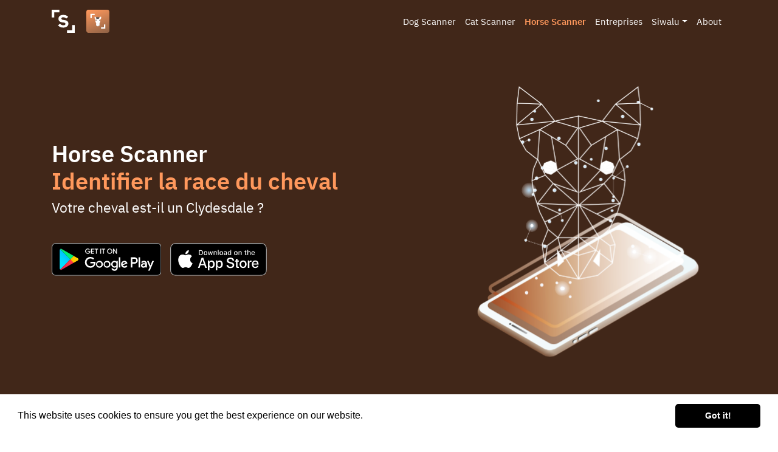

--- FILE ---
content_type: text/html; charset=UTF-8
request_url: https://siwalusoftware.com/fr/horse-scanner/horse-breeds/clydesdale_horse/
body_size: 10592
content:
<!DOCTYPE html>
<html lang="fr-FR">
<head>
    <meta charset="UTF-8">
    <meta name="viewport" content="width=device-width, initial-scale=1">
    <meta http-equiv="X-UA-Compatible" content="IE=edge">
    <link rel="profile" href="http://gmpg.org/xfn/11">
<meta name='robots' content='index, follow, max-image-preview:large, max-snippet:-1, max-video-preview:-1' />
<link rel="alternate" hreflang="en" href="https://siwalusoftware.com/horse-scanner/horse-breeds/clydesdale_horse/" />
<link rel="alternate" hreflang="de" href="https://siwalusoftware.com/de/horse-scanner/horse-breeds/clydesdale_horse/" />
<link rel="alternate" hreflang="es" href="https://siwalusoftware.com/es/horse-scanner/horse-breeds/clydesdale_horse/" />
<link rel="alternate" hreflang="pt-pt" href="https://siwalusoftware.com/pt-pt/horse-scanner/horse-breeds/clydesdale_horse/" />
<link rel="alternate" hreflang="zh-hans" href="https://siwalusoftware.com/zh-hans/horse-scanner/horse-breeds/clydesdale_horse/" />
<link rel="alternate" hreflang="ja" href="https://siwalusoftware.com/ja/horse-scanner/horse-breeds/clydesdale_horse/" />
<link rel="alternate" hreflang="ru" href="https://siwalusoftware.com/ru/horse-scanner/horse-breeds/clydesdale_horse/" />
<link rel="alternate" hreflang="fr" href="https://siwalusoftware.com/fr/horse-scanner/horse-breeds/clydesdale_horse/" />
<link rel="alternate" hreflang="it" href="https://siwalusoftware.com/it/horse-scanner/horse-breeds/clydesdale_horse/" />
<link rel="alternate" hreflang="nl" href="https://siwalusoftware.com/nl/horse-scanner/horse-breeds/clydesdale_horse/" />
<link rel="alternate" hreflang="pl" href="https://siwalusoftware.com/pl/horse-scanner/horse-breeds/clydesdale_horse/" />

	<!-- This site is optimized with the Yoast SEO plugin v16.9 - https://yoast.com/wordpress/plugins/seo/ -->
	<link media="all" href="https://siwalusoftware.com/wp-content/cache/autoptimize/css/autoptimize_39bdfb878d51e995c9eb31c7ce816b81.css" rel="stylesheet" /><title>Horse Scanner - Votre cheval est-il un Clydesdale ?</title>
	<meta name="description" content="Vous pouvez utiliser notre application Horse Scanner pour savoir si votre cheval est un Clydesdale. Cette race est également appelée Clydesdale, Clydesdale Horse, Clydesdales, Drum Horse ainsi que Scottish Sports Horse." />
	<link rel="canonical" href="https://siwalusoftware.com/fr/horse-scanner/horse-breeds/clydesdale_horse/" />
	<meta property="og:locale" content="fr_FR" />
	<meta property="og:type" content="article" />
	<meta property="og:title" content="Horse Scanner - Identification des races de chevaux sur Android et iOS" />
	<meta property="og:description" content="Vous voyez un cheval, mais vous ne connaissez pas sa race ? Il suffit de prendre une photo et l&#039;application Horse Scanner le déterminera. L&#039;application prend actuellement en charge environ 160 races de chevaux." />
	<meta property="og:url" content="https://siwalusoftware.com/fr/horse-scanner/" />
	<meta property="og:site_name" content="Siwalu Software" />
	<meta property="article:publisher" content="https://facebook.com/DogScannerApp" />
	<meta property="article:modified_time" content="2020-05-20T13:29:21+00:00" />
	<meta name="twitter:card" content="summary_large_image" />
	<meta name="twitter:site" content="@dogscanner_app" />
	<meta name="twitter:label1" content="Durée de lecture est." />
	<meta name="twitter:data1" content="5 minutes" />
	<script type="application/ld+json" class="yoast-schema-graph">{"@context":"https://schema.org","@graph":[{"@type":"Organization","@id":"https://siwalusoftware.com/zh-hans/#organization","name":"Siwalu Software GmbH","url":"https://siwalusoftware.com/zh-hans/","sameAs":["https://facebook.com/DogScannerApp","https://instagram.com/dogscanner_app","https://www.linkedin.com/company/siwalu/","https://www.youtube.com/channel/UCexEBJ5uq8Vx0bdgg70Lr8g","https://twitter.com/dogscanner_app"],"logo":{"@type":"ImageObject","@id":"https://siwalusoftware.com/zh-hans/#logo","inLanguage":"fr-FR","url":"https://siwalusoftware.com/wp-content/uploads/2020/01/siwalu-logo-negativ-background-e1580133589167.png","contentUrl":"https://siwalusoftware.com/wp-content/uploads/2020/01/siwalu-logo-negativ-background-e1580133589167.png","width":512,"height":307,"caption":"Siwalu Software GmbH"},"image":{"@id":"https://siwalusoftware.com/zh-hans/#logo"}},{"@type":"WebSite","@id":"https://siwalusoftware.com/zh-hans/#website","url":"https://siwalusoftware.com/zh-hans/","name":"Siwalu Software","description":"AI-based animal recognition","publisher":{"@id":"https://siwalusoftware.com/zh-hans/#organization"},"potentialAction":[{"@type":"SearchAction","target":{"@type":"EntryPoint","urlTemplate":"https://siwalusoftware.com/zh-hans/?s={search_term_string}"},"query-input":"required name=search_term_string"}],"inLanguage":"fr-FR"},{"@type":"WebPage","@id":"https://siwalusoftware.com/fr/horse-scanner/#webpage","url":"https://siwalusoftware.com/fr/horse-scanner/","name":"Horse Scanner - Identification des races de chevaux sur Android et iOS","isPartOf":{"@id":"https://siwalusoftware.com/zh-hans/#website"},"datePublished":"2020-01-13T16:06:52+00:00","dateModified":"2020-05-20T13:29:21+00:00","description":"Vous voyez un cheval, mais vous ne connaissez pas sa race ? Il suffit de prendre une photo et l'application Horse Scanner le d\u00e9terminera. L'application prend actuellement en charge environ 160 races de chevaux.","breadcrumb":{"@id":"https://siwalusoftware.com/fr/horse-scanner/#breadcrumb"},"inLanguage":"fr-FR","potentialAction":[{"@type":"ReadAction","target":["https://siwalusoftware.com/fr/horse-scanner/"]}]},{"@type":"BreadcrumbList","@id":"https://siwalusoftware.com/fr/horse-scanner/#breadcrumb","itemListElement":[{"@type":"ListItem","position":1,"name":"Home","item":"https://siwalusoftware.com/fr/"},{"@type":"ListItem","position":2,"name":"Horse Scanner"}]}]}</script>
	<!-- / Yoast SEO plugin. -->


<link rel='dns-prefetch' href='//s.w.org' />
<link rel='dns-prefetch' href='//hcaptcha.com' />
<link rel="alternate" type="application/rss+xml" title="Siwalu Software &raquo; Flux" href="https://siwalusoftware.com/fr/feed/" />
<link id='omgf-preload-0' rel='preload' href='https://siwalusoftware.com/wp-content/uploads/omgf/googlefonts/ibm-plex-sans-italic-latin-ext-400.woff2' as='font' type='font/woff2' crossorigin />
<link id='omgf-preload-1' rel='preload' href='https://siwalusoftware.com/wp-content/uploads/omgf/googlefonts/ibm-plex-sans-italic-latin-400.woff2' as='font' type='font/woff2' crossorigin />
<link id='omgf-preload-2' rel='preload' href='https://siwalusoftware.com/wp-content/uploads/omgf/googlefonts/ibm-plex-sans-normal-latin-ext-400.woff2' as='font' type='font/woff2' crossorigin />
<link id='omgf-preload-3' rel='preload' href='https://siwalusoftware.com/wp-content/uploads/omgf/googlefonts/ibm-plex-sans-normal-latin-400.woff2' as='font' type='font/woff2' crossorigin />
<link id='omgf-preload-4' rel='preload' href='https://siwalusoftware.com/wp-content/uploads/omgf/googlefonts/ibm-plex-sans-normal-latin-ext-600.woff2' as='font' type='font/woff2' crossorigin />
<link id='omgf-preload-5' rel='preload' href='https://siwalusoftware.com/wp-content/uploads/omgf/googlefonts/ibm-plex-sans-normal-latin-600.woff2' as='font' type='font/woff2' crossorigin />
		<script type="text/javascript">
			window._wpemojiSettings = {"baseUrl":"https:\/\/s.w.org\/images\/core\/emoji\/13.1.0\/72x72\/","ext":".png","svgUrl":"https:\/\/s.w.org\/images\/core\/emoji\/13.1.0\/svg\/","svgExt":".svg","source":{"concatemoji":"https:\/\/siwalusoftware.com\/wp-includes\/js\/wp-emoji-release.min.js?ver=5.8"}};
			!function(e,a,t){var n,r,o,i=a.createElement("canvas"),p=i.getContext&&i.getContext("2d");function s(e,t){var a=String.fromCharCode;p.clearRect(0,0,i.width,i.height),p.fillText(a.apply(this,e),0,0);e=i.toDataURL();return p.clearRect(0,0,i.width,i.height),p.fillText(a.apply(this,t),0,0),e===i.toDataURL()}function c(e){var t=a.createElement("script");t.src=e,t.defer=t.type="text/javascript",a.getElementsByTagName("head")[0].appendChild(t)}for(o=Array("flag","emoji"),t.supports={everything:!0,everythingExceptFlag:!0},r=0;r<o.length;r++)t.supports[o[r]]=function(e){if(!p||!p.fillText)return!1;switch(p.textBaseline="top",p.font="600 32px Arial",e){case"flag":return s([127987,65039,8205,9895,65039],[127987,65039,8203,9895,65039])?!1:!s([55356,56826,55356,56819],[55356,56826,8203,55356,56819])&&!s([55356,57332,56128,56423,56128,56418,56128,56421,56128,56430,56128,56423,56128,56447],[55356,57332,8203,56128,56423,8203,56128,56418,8203,56128,56421,8203,56128,56430,8203,56128,56423,8203,56128,56447]);case"emoji":return!s([10084,65039,8205,55357,56613],[10084,65039,8203,55357,56613])}return!1}(o[r]),t.supports.everything=t.supports.everything&&t.supports[o[r]],"flag"!==o[r]&&(t.supports.everythingExceptFlag=t.supports.everythingExceptFlag&&t.supports[o[r]]);t.supports.everythingExceptFlag=t.supports.everythingExceptFlag&&!t.supports.flag,t.DOMReady=!1,t.readyCallback=function(){t.DOMReady=!0},t.supports.everything||(n=function(){t.readyCallback()},a.addEventListener?(a.addEventListener("DOMContentLoaded",n,!1),e.addEventListener("load",n,!1)):(e.attachEvent("onload",n),a.attachEvent("onreadystatechange",function(){"complete"===a.readyState&&t.readyCallback()})),(n=t.source||{}).concatemoji?c(n.concatemoji):n.wpemoji&&n.twemoji&&(c(n.twemoji),c(n.wpemoji)))}(window,document,window._wpemojiSettings);
		</script>
		
	








<link rel='stylesheet' id='googleFonts-css'  href='https://siwalusoftware.com/wp-content/cache/autoptimize/css/autoptimize_single_871e9eb628ecd6d6a6774e029e360c3e.css?ver=1665784582' type='text/css' media='all' />
<script type='text/javascript' src='https://siwalusoftware.com/wp-includes/js/jquery/jquery.min.js?ver=3.6.0' id='jquery-core-js'></script>

<!--[if lt IE 9]>
<script type='text/javascript' src='https://siwalusoftware.com/wp-content/themes/siwalu2020/inc/assets/js/html5.js?ver=3.7.0' id='html5hiv-js'></script>
<![endif]-->
<link rel="https://api.w.org/" href="https://siwalusoftware.com/fr/wp-json/" /><link rel="alternate" type="application/json" href="https://siwalusoftware.com/fr/wp-json/wp/v2/pages/651" /><link rel="EditURI" type="application/rsd+xml" title="RSD" href="https://siwalusoftware.com/xmlrpc.php?rsd" />
<link rel="wlwmanifest" type="application/wlwmanifest+xml" href="https://siwalusoftware.com/wp-includes/wlwmanifest.xml" /> 
<meta name="generator" content="WordPress 5.8" />
<link rel='shortlink' href='https://siwalusoftware.com/fr/?p=651' />
<link rel="alternate" type="application/json+oembed" href="https://siwalusoftware.com/fr/wp-json/oembed/1.0/embed?url=https%3A%2F%2Fsiwalusoftware.com%2Ffr%2Fhorse-scanner%2F" />
<link rel="alternate" type="text/xml+oembed" href="https://siwalusoftware.com/fr/wp-json/oembed/1.0/embed?url=https%3A%2F%2Fsiwalusoftware.com%2Ffr%2Fhorse-scanner%2F&#038;format=xml" />
<meta name="generator" content="WPML ver:4.4.10 stt:59,37,1,4,3,27,28,40,41,45,2;" />

<script async src="https://www.googletagmanager.com/gtag/js?id=UA-146018172-1"></script><script>
				window.dataLayer = window.dataLayer || [];
				function gtag(){dataLayer.push(arguments);}
				gtag('js', new Date());gtag('config', 'UA-146018172-1', {"anonymize_ip":true,"allow_display_features":false,"link_attribution":false});</script><link rel="pingback" href="https://siwalusoftware.com/xmlrpc.php">    
    
<link rel="apple-touch-icon" sizes="180x180" href="https://siwalusoftware.com/wp-content/themes/siwalu2020/inc/assets/images/favicon/horsescanner/apple-touch-icon.png">
<link rel="icon" type="image/png" sizes="32x32" href="https://siwalusoftware.com/wp-content/themes/siwalu2020/inc/assets/images/favicon/horsescanner/favicon-32x32.png">
<link rel="icon" type="image/png" sizes="16x16" href="https://siwalusoftware.com/wp-content/themes/siwalu2020/inc/assets/images/favicon/horsescanner/favicon-16x16.png">
<link rel="manifest" href="https://siwalusoftware.com/wp-content/themes/siwalu2020/inc/assets/images/favicon/horsescanner/site.webmanifest">
<link rel="mask-icon" href="https://siwalusoftware.com/wp-content/themes/siwalu2020/inc/assets/images/favicon/horsescanner/safari-pinned-tab.svg" color="#CC8961">
<link rel="shortcut icon" href="https://siwalusoftware.com/wp-content/themes/siwalu2020/inc/assets/images/favicon/horsescanner/favicon.ico">
<meta name="msapplication-TileColor" content="#CC8961">
<meta name="msapplication-config" content="https://siwalusoftware.com/wp-content/themes/siwalu2020/inc/assets/images/favicon/horsescanner/browserconfig.xml">
<meta name="theme-color" content="#ffffff">

		
</head>

<body class="page-template page-template-page-templates page-template-app-flavor-main-page page-template-page-templatesapp-flavor-main-page-php page page-id-651 with_extended_header app-horsescanner group-blog">
<div id="page" class="site">
	<a class="skip-link screen-reader-text" href="#content">Skip to content</a>
    	<header id="masthead" class="site-header navbar-static-top colored-group group-app group-horsescanner navbar-dark" role="banner">
        <div class="container">
            <nav class="navbar navbar-expand-xl p-0">
                <div class="navbar-brand">
	                <a href="https://siwalusoftware.com/fr/">
		                <noscript><img src="https://siwalusoftware.com/wp-content/themes/siwalu2020/inc/assets/images/siwalu-logo/siwalu-logo-small-white-font-color.svg" alt="Siwalu Software"></noscript><img class="lazyload" src='data:image/svg+xml,%3Csvg%20xmlns=%22http://www.w3.org/2000/svg%22%20viewBox=%220%200%20210%20140%22%3E%3C/svg%3E' data-src="https://siwalusoftware.com/wp-content/themes/siwalu2020/inc/assets/images/siwalu-logo/siwalu-logo-small-white-font-color.svg" alt="Siwalu Software">
	                </a>
	                		                <a href="https://siwalusoftware.com/fr/horse-scanner/" class="ml-3">
			                <noscript><img src="https://siwalusoftware.com/wp-content/themes/siwalu2020/inc/assets/images/app-icon/horsescanner_icon_rounded.svg" alt="Horse Scanner" /></noscript><img class="lazyload" src='data:image/svg+xml,%3Csvg%20xmlns=%22http://www.w3.org/2000/svg%22%20viewBox=%220%200%20210%20140%22%3E%3C/svg%3E' data-src="https://siwalusoftware.com/wp-content/themes/siwalu2020/inc/assets/images/app-icon/horsescanner_icon_rounded.svg" alt="Horse Scanner" />
		                </a>
	                	                </div>
                <button class="navbar-toggler" type="button" data-toggle="collapse" data-target="#main-nav" aria-controls="" aria-expanded="false" aria-label="Toggle navigation">
                    <span class="navbar-toggler-icon"></span>
                </button>

                <div id="main-nav" class="collapse navbar-collapse justify-content-end"><ul id="menu-topmenu-french" class="navbar-nav"><li itemscope="itemscope" itemtype="https://www.schema.org/SiteNavigationElement" id="menu-item-686" class="menu-item menu-item-type-post_type menu-item-object-page menu-item-686 nav-item"><a title="Dog Scanner" href="https://siwalusoftware.com/fr/dog-scanner/" class="nav-link">Dog Scanner</a></li>
<li itemscope="itemscope" itemtype="https://www.schema.org/SiteNavigationElement" id="menu-item-687" class="menu-item menu-item-type-post_type menu-item-object-page menu-item-687 nav-item"><a title="Cat Scanner" href="https://siwalusoftware.com/fr/cat-scanner/" class="nav-link">Cat Scanner</a></li>
<li itemscope="itemscope" itemtype="https://www.schema.org/SiteNavigationElement" id="menu-item-688" class="menu-item menu-item-type-post_type menu-item-object-page current-menu-item page_item page-item-651 current_page_item active menu-item-688 nav-item"><a title="Horse Scanner" href="https://siwalusoftware.com/fr/horse-scanner/" class="nav-link">Horse Scanner</a></li>
<li itemscope="itemscope" itemtype="https://www.schema.org/SiteNavigationElement" id="menu-item-690" class="menu-item menu-item-type-post_type menu-item-object-page menu-item-690 nav-item"><a title="Entreprises" href="https://siwalusoftware.com/fr/entreprises/" class="nav-link">Entreprises</a></li>
<li itemscope="itemscope" itemtype="https://www.schema.org/SiteNavigationElement" id="menu-item-2123" class="menu-item menu-item-type-post_type menu-item-object-page menu-item-has-children dropdown menu-item-2123 nav-item"><a title="Siwalu" href="#" data-toggle="dropdown" aria-haspopup="true" aria-expanded="false" class="dropdown-toggle nav-link" id="menu-item-dropdown-2123">Siwalu</a>
<ul class="dropdown-menu" aria-labelledby="menu-item-dropdown-2123" role="menu">
	<li itemscope="itemscope" itemtype="https://www.schema.org/SiteNavigationElement" id="menu-item-2124" class="menu-item menu-item-type-taxonomy menu-item-object-category menu-item-2124 nav-item"><a title="News" href="https://siwalusoftware.com/fr/news-fr/" class="dropdown-item">News</a></li>
	<li itemscope="itemscope" itemtype="https://www.schema.org/SiteNavigationElement" id="menu-item-2125" class="menu-item menu-item-type-taxonomy menu-item-object-category menu-item-2125 nav-item"><a title="Blog" href="https://siwalusoftware.com/fr/blog-fr/" class="dropdown-item">Blog</a></li>
</ul>
</li>
<li itemscope="itemscope" itemtype="https://www.schema.org/SiteNavigationElement" id="menu-item-689" class="menu-item menu-item-type-post_type menu-item-object-page menu-item-689 nav-item"><a title="About" href="https://siwalusoftware.com/fr/sur-nous/" class="nav-link">About</a></li>
</ul></div>
            </nav>

	        	        
		        			        <div id="header_extended" class="he_current_flavor row align-items-center">
				        <div class="col he_headlines">
                            <div class="row">
                                <div class="col">
							        <h2 class="he_headline_first_row">Horse Scanner</h2>
							        <h3 class="he_headline_second_row">Identifier la race du cheval</h3>
							        <h4 class="he_headline_third_row">Votre cheval est-il un Clydesdale ?</h4>
                                </div>
                            </div>
					        <div class="row">
						        <div class="col py-5">
							        	<div class="download-container">
		<a href="https://play.google.com/store/apps/details?id=com.siwalusoftware.horsescanner&referrer=utm_source%3Dsiwalusoftware.com" title="Obtenez-le sur Google Play" target="_blank" class="download-batch-icon download-batch-icon-android mr-3"><noscript><img src="https://siwalusoftware.com/wp-content/themes/siwalu2020/inc/assets/images/download-batches/download-android-app-en.svg" alt="Obtenez-le sur Google Play" /></noscript><img class="lazyload" src='data:image/svg+xml,%3Csvg%20xmlns=%22http://www.w3.org/2000/svg%22%20viewBox=%220%200%20210%20140%22%3E%3C/svg%3E' data-src="https://siwalusoftware.com/wp-content/themes/siwalu2020/inc/assets/images/download-batches/download-android-app-en.svg" alt="Obtenez-le sur Google Play" /></a>
		<a href="https://itunes.apple.com/app/apple-store/id1483790768?pt=119468156&ct=siwalusoftware.com&mt=8" title="Télécharger sur l'App Store" target="_blank" class="download-batch-icon download-batch-icon-ios"><noscript><img src="https://siwalusoftware.com/wp-content/themes/siwalu2020/inc/assets/images/download-batches/download-ios-app-en.svg" alt="Télécharger sur l'App Store" /></noscript><img class="lazyload" src='data:image/svg+xml,%3Csvg%20xmlns=%22http://www.w3.org/2000/svg%22%20viewBox=%220%200%20210%20140%22%3E%3C/svg%3E' data-src="https://siwalusoftware.com/wp-content/themes/siwalu2020/inc/assets/images/download-batches/download-ios-app-en.svg" alt="Télécharger sur l'App Store" /></a>
	</div>
	                                </div>
					        </div>
				        </div>
				        <div class="col-md-5 px-5 pt-5 pt-md-0 he_app_illustrations">
					        <noscript><img src="https://siwalusoftware.com/wp-content/themes/siwalu2020/inc/assets/images/app-illustration/horsescanner-illustration-color.svg" alt="Horse Scanner" class="app_illustration app_illustration_horsescanner" /></noscript><img src='data:image/svg+xml,%3Csvg%20xmlns=%22http://www.w3.org/2000/svg%22%20viewBox=%220%200%20210%20140%22%3E%3C/svg%3E' data-src="https://siwalusoftware.com/wp-content/themes/siwalu2020/inc/assets/images/app-illustration/horsescanner-illustration-color.svg" alt="Horse Scanner" class="lazyload app_illustration app_illustration_horsescanner" />
				        </div>
			        </div>
			        
		        
	        
        </div>
	</header><!-- #masthead -->

	
	<div id="content" class="site-content">

		                    <section id="primary" class="content-area">
        <main id="main" class="site-main" role="main">
    <div class="breed-details colored-group group-white">
	<div class="container">

		<div class="row mb-4">
			<div class="col">
				<h1>Clydesdale</h1>
			</div>
		</div>

        <div class="row">
            <div class="col">
                <h4>L'info court</h4>
            </div>
        </div>
        <div class="row">
            <div class="col">
                                    <p class="breed_summary">Le Clydesdale est une race de chevaux de trait qui tient son nom de la vallée de la Clyde, en Écosse, où elle est née de croisements entre des étalons flamands et des poulinières locales, puis, à partir du XVIIIe siècle, d'un apport du Shire. La première attestation du nom « Clydesdale » date de 1826. En 1830, un système de sélection d'étalons entraîne la propagation des chevaux Clydesdale dans toute l’Écosse et le nord de l'Angleterre. Le registre de la race est formé en 1877. À la fin du XIXe siècle et au début du XXe siècle, des milliers de Clydesdales sont exportés d’Écosse, notamment vers les autres pays anglo-saxons. Le Clydesdale devient « la race qui construit l'Australie ». La Première Guerre mondiale entraîne une réduction d'effectifs en raison d'une motorisation croissante et des pertes en chevaux de guerre. Cette baisse se poursuit et, dans les années 1970, le Rare Breeds Survival Trust considère le Clydesdale comme vulnérable à l'extinction. Le nombre de ces chevaux a légèrement augmenté, bien que la race reste peu commune. L'effectif mondial était d'environ 5 000 Clydesdales en 2010.
Alors qu'il était à l'origine un cheval de traction d'une taille relativement modeste, le Clydesdale fait désormais partie des chevaux de trait les plus imposants. Souvent de robe bai, il est caractérisé par ses marques blanches très étendues assimilées au gène sabino, et surtout ses fanons très abondants.
Le Clydesdale a influencé bon nombre d'autres races de trait. Destiné à l'origine aux travaux d'agriculture dans les fermes, au halage et à la remontée du charbon dans les mines, il est de nos jours surtout attelé lors de spectacles équestres et de parades de chevaux de trait, ou monté durant des défilés comme ceux de la Household Cavalry de l'armée de terre britannique. Les célèbres Clydesdales de Budweiser font connaître la race aux États-Unis. Elle est également répandue au Canada, en Australie et en Nouvelle-Zélande.</p>
	                                <p>L'application <a class="underlined_text_link" href="https://siwalusoftware.com/fr/horse-scanner/download/" target="_blank" title="Télécharger l'application Horse Scanner">Horse Scanner</a> fournit beaucoup plus d'informations sur la race Clydesdale ainsi que beaucoup d'autres.</p>
            </div>
        </div>

                    <div class="row">
                <div class="col">
                    <h4>aussi connu comme</h4>
                </div>
            </div>
            <div class="row">
                <div class="col">
                    <p>
                        Cette race est également appelée <em>Clydesdale</em>, <em>Clydesdale Horse</em>, <em>Clydesdales</em>, <em>Drum Horse</em> ainsi que <em>Scottish Sports Horse</em>.                    </p>
                </div>
            </div>
	        
        <div class="row">
            <div class="col">
                <h4>Votre cheval est-il un Clydesdale ?</h4>
            </div>
        </div>
        <div class="row">
            <div class="col">
                <p>Vous pouvez utiliser notre application <a class="underlined_text_link" href="https://siwalusoftware.com/fr/horse-scanner/download/" target="_blank" title="Télécharger l'application Horse Scanner">Horse Scanner</a> pour savoir si votre cheval est un Clydesdale.</p>
            </div>
        </div>

		            <div class="row align-items-center">
                <div class="col-md-2"></div>
                <div class="col">
                    <noscript><img src="https://live.staticflickr.com/2904/14598541767_4b936e0ddf_h.jpg" alt="Clydesdale - Horse Scanner" /></noscript><img class="lazyload" src='data:image/svg+xml,%3Csvg%20xmlns=%22http://www.w3.org/2000/svg%22%20viewBox=%220%200%20210%20140%22%3E%3C/svg%3E' data-src="https://live.staticflickr.com/2904/14598541767_4b936e0ddf_h.jpg" alt="Clydesdale - Horse Scanner" />
                </div>
                <div class="col-md-2"></div>
            </div>
			
    </div></div>
        </main><!-- #main -->
    </section><!-- #primary -->

	
            
	</div><!-- #content -->
    	<footer id="colophon" class="site-footer colored-group group-app group-horsescanner" role="contentinfo">
		<div class="container pt-3 pb-3">

			                <div class="download-now-txt d-flex justify-content-center pt-5">Télécharger</div>
                <div class="d-flex justify-content-center pb-5 pt-3">
                    	<div class="download-container">
		<a href="https://play.google.com/store/apps/details?id=com.siwalusoftware.horsescanner&referrer=utm_source%3Dsiwalusoftware.com" title="Obtenez-le sur Google Play" target="_blank" class="download-batch-icon download-batch-icon-android mr-3"><noscript><img src="https://siwalusoftware.com/wp-content/themes/siwalu2020/inc/assets/images/download-batches/download-android-app-en.svg" alt="Obtenez-le sur Google Play" /></noscript><img class="lazyload" src='data:image/svg+xml,%3Csvg%20xmlns=%22http://www.w3.org/2000/svg%22%20viewBox=%220%200%20210%20140%22%3E%3C/svg%3E' data-src="https://siwalusoftware.com/wp-content/themes/siwalu2020/inc/assets/images/download-batches/download-android-app-en.svg" alt="Obtenez-le sur Google Play" /></a>
		<a href="https://itunes.apple.com/app/apple-store/id1483790768?pt=119468156&ct=siwalusoftware.com&mt=8" title="Télécharger sur l'App Store" target="_blank" class="download-batch-icon download-batch-icon-ios"><noscript><img src="https://siwalusoftware.com/wp-content/themes/siwalu2020/inc/assets/images/download-batches/download-ios-app-en.svg" alt="Télécharger sur l'App Store" /></noscript><img class="lazyload" src='data:image/svg+xml,%3Csvg%20xmlns=%22http://www.w3.org/2000/svg%22%20viewBox=%220%200%20210%20140%22%3E%3C/svg%3E' data-src="https://siwalusoftware.com/wp-content/themes/siwalu2020/inc/assets/images/download-batches/download-ios-app-en.svg" alt="Télécharger sur l'App Store" /></a>
	</div>
	                </div>
                            <div id="social-media-footer">
                                <div class="d-flex justify-content-center pb-5 pt-3">
                                                <a href="https://instagram.com/horsescanner_app" title="Suivez-nous sur Instagram" target="_blank"><noscript><img src="https://siwalusoftware.com/wp-content/themes/siwalu2020/inc/assets/images/social-media/instagram-white.svg" alt="Instagram" /></noscript><img class="lazyload" src='data:image/svg+xml,%3Csvg%20xmlns=%22http://www.w3.org/2000/svg%22%20viewBox=%220%200%20210%20140%22%3E%3C/svg%3E' data-src="https://siwalusoftware.com/wp-content/themes/siwalu2020/inc/assets/images/social-media/instagram-white.svg" alt="Instagram" /></a>
                                                        <a href="https://facebook.com/HorseScannerApp" title="Facebook" target="_blank"><noscript><img src="https://siwalusoftware.com/wp-content/themes/siwalu2020/inc/assets/images/social-media/facebook-white.svg" alt="Facebook" /></noscript><img class="lazyload" src='data:image/svg+xml,%3Csvg%20xmlns=%22http://www.w3.org/2000/svg%22%20viewBox=%220%200%20210%20140%22%3E%3C/svg%3E' data-src="https://siwalusoftware.com/wp-content/themes/siwalu2020/inc/assets/images/social-media/facebook-white.svg" alt="Facebook" /></a>
                                                        <a href="https://twitter.com/HorseScannerApp" title="Twitter" target="_blank"><noscript><img src="https://siwalusoftware.com/wp-content/themes/siwalu2020/inc/assets/images/social-media/twitter-white.svg" alt="Twitter" /></noscript><img class="lazyload" src='data:image/svg+xml,%3Csvg%20xmlns=%22http://www.w3.org/2000/svg%22%20viewBox=%220%200%20210%20140%22%3E%3C/svg%3E' data-src="https://siwalusoftware.com/wp-content/themes/siwalu2020/inc/assets/images/social-media/twitter-white.svg" alt="Twitter" /></a>
                                            </div>
            </div>
            <div id="footer-main-menu-nav" class="menu-footermainmenu-french-container"><ul id="menu-footermainmenu-french" class="nav nav-fill flex-column flex-md-row"><li itemscope="itemscope" itemtype="https://www.schema.org/SiteNavigationElement" id="menu-item-718" class="menu-item menu-item-type-post_type menu-item-object-page menu-item-718 nav-item"><a title="Dog Scanner" href="https://siwalusoftware.com/fr/dog-scanner/" class="nav-link">Dog Scanner</a>
<ul class="nav flex-column" >
	<li itemscope="itemscope" itemtype="https://www.schema.org/SiteNavigationElement" id="menu-item-999999999999876" class="menu-item-999999999999876 nav-item"><a title="Races de chiens" href="https://siwalusoftware.com/fr/dog-scanner/dog-breeds/" class="nav-link">Races de chiens</a></li>
</ul>
</li>
<li itemscope="itemscope" itemtype="https://www.schema.org/SiteNavigationElement" id="menu-item-719" class="menu-item menu-item-type-post_type menu-item-object-page menu-item-719 nav-item"><a title="Cat Scanner" href="https://siwalusoftware.com/fr/cat-scanner/" class="nav-link">Cat Scanner</a>
<ul class="nav flex-column" >
	<li itemscope="itemscope" itemtype="https://www.schema.org/SiteNavigationElement" id="menu-item-999999999999877" class="menu-item-999999999999877 nav-item"><a title="Races de chats" href="https://siwalusoftware.com/fr/cat-scanner/cat-breeds/" class="nav-link">Races de chats</a></li>
</ul>
</li>
<li itemscope="itemscope" itemtype="https://www.schema.org/SiteNavigationElement" id="menu-item-720" class="menu-item menu-item-type-post_type menu-item-object-page current-menu-item page_item page-item-651 current_page_item active menu-item-720 nav-item"><a title="Horse Scanner" href="https://siwalusoftware.com/fr/horse-scanner/" class="nav-link">Horse Scanner</a>
<ul class="nav flex-column" >
	<li itemscope="itemscope" itemtype="https://www.schema.org/SiteNavigationElement" id="menu-item-999999999999878" class="current-menu-item current_page_item active menu-item-999999999999878 nav-item"><a title="Races de chevaux" href="https://siwalusoftware.com/fr/horse-scanner/horse-breeds/" class="nav-link">Races de chevaux</a>
	<ul class="nav flex-column" >
		<li itemscope="itemscope" itemtype="https://www.schema.org/SiteNavigationElement" id="menu-item-999999999999879" class="current-menu-item current_page_item active menu-item-999999999999879 nav-item"><a title="Clydesdale" href="https://siwalusoftware.com/fr/horse-scanner/horse-breeds/clydesdale_horse/" class="nav-link">Clydesdale</a></li>
	</ul>
</li>
</ul>
</li>
<li itemscope="itemscope" itemtype="https://www.schema.org/SiteNavigationElement" id="menu-item-725" class="menu-item menu-item-type-post_type menu-item-object-page menu-item-has-children menu-item-725 nav-item"><a title="Entreprises" href="https://siwalusoftware.com/fr/entreprises/" class="nav-link">Entreprises</a>
<ul class="nav flex-column" >
	<li itemscope="itemscope" itemtype="https://www.schema.org/SiteNavigationElement" id="menu-item-726" class="menu-item menu-item-type-post_type menu-item-object-page menu-item-726 nav-item"><a title="Publicité" href="https://siwalusoftware.com/fr/entreprises/publicite/" class="nav-link">Publicité</a></li>
	<li itemscope="itemscope" itemtype="https://www.schema.org/SiteNavigationElement" id="menu-item-727" class="menu-item menu-item-type-post_type menu-item-object-page menu-item-727 nav-item"><a title="API" href="https://siwalusoftware.com/fr/entreprises/api/" class="nav-link">API</a></li>
</ul>
</li>
<li itemscope="itemscope" itemtype="https://www.schema.org/SiteNavigationElement" id="menu-item-721" class="menu-item menu-item-type-post_type menu-item-object-page menu-item-has-children menu-item-721 nav-item"><a title="Siwalu" href="https://siwalusoftware.com/fr/sur-nous/" class="nav-link">Siwalu</a>
<ul class="nav flex-column" >
	<li itemscope="itemscope" itemtype="https://www.schema.org/SiteNavigationElement" id="menu-item-1534" class="menu-item menu-item-type-post_type menu-item-object-page menu-item-1534 nav-item"><a title="About" href="https://siwalusoftware.com/fr/sur-nous/" class="nav-link">About</a></li>
	<li itemscope="itemscope" itemtype="https://www.schema.org/SiteNavigationElement" id="menu-item-1535" class="menu-item menu-item-type-taxonomy menu-item-object-category menu-item-1535 nav-item"><a title="News" href="https://siwalusoftware.com/fr/news-fr/" class="nav-link">News</a></li>
	<li itemscope="itemscope" itemtype="https://www.schema.org/SiteNavigationElement" id="menu-item-1887" class="menu-item menu-item-type-taxonomy menu-item-object-category menu-item-1887 nav-item"><a title="Blog" href="https://siwalusoftware.com/fr/blog-fr/" class="nav-link">Blog</a></li>
</ul>
</li>
</ul></div>
            <nav class="navbar navbar-expand-md">
	            <div id="footer-tiny-menu-nav" class="navbar-collapse"><ul id="menu-footertinymenu-french" class="navbar-nav nav-fill w-100"><li itemscope="itemscope" itemtype="https://www.schema.org/SiteNavigationElement" id="menu-item-706" class="menu-item menu-item-type-post_type menu-item-object-page menu-item-706 nav-item"><a title="Contactez-nous" href="https://siwalusoftware.com/fr/contactez-nous/" class="nav-link">Contactez-nous</a></li>
<li itemscope="itemscope" itemtype="https://www.schema.org/SiteNavigationElement" id="menu-item-759" class="menu-item menu-item-type-post_type menu-item-object-page menu-item-759 nav-item"><a title="Imprint" href="https://siwalusoftware.com/fr/imprint/" class="nav-link">Imprint</a></li>
<li itemscope="itemscope" itemtype="https://www.schema.org/SiteNavigationElement" id="menu-item-772" class="menu-item menu-item-type-post_type menu-item-object-page menu-item-772 nav-item"><a title="Terms of Service" href="https://siwalusoftware.com/fr/terms/" class="nav-link">Terms of Service</a></li>
<li itemscope="itemscope" itemtype="https://www.schema.org/SiteNavigationElement" id="menu-item-707" class="menu-item menu-item-type-custom menu-item-object-custom menu-item-has-children dropdown menu-item-707 nav-item"><a title="Privacy Policy" href="#" data-toggle="dropdown" aria-haspopup="true" aria-expanded="false" class="dropdown-toggle nav-link" id="menu-item-dropdown-707">Privacy Policy</a>
<ul class="dropdown-menu" aria-labelledby="menu-item-dropdown-707" role="menu">
	<li itemscope="itemscope" itemtype="https://www.schema.org/SiteNavigationElement" id="menu-item-773" class="menu-item menu-item-type-post_type menu-item-object-page menu-item-773 nav-item"><a title="Privacy Policy Website" href="https://siwalusoftware.com/fr/privacy-policy-website/" class="dropdown-item">Privacy Policy Website</a></li>
	<li itemscope="itemscope" itemtype="https://www.schema.org/SiteNavigationElement" id="menu-item-774" class="menu-item menu-item-type-post_type menu-item-object-page menu-item-774 nav-item"><a title="Privacy Policy Scanner Apps" href="https://siwalusoftware.com/fr/scanner-app-privacy-policy/" class="dropdown-item">Privacy Policy Scanner Apps</a></li>
	<li itemscope="itemscope" itemtype="https://www.schema.org/SiteNavigationElement" id="menu-item-7091" class="menu-item menu-item-type-post_type menu-item-object-page menu-item-7091 nav-item"><a title="Privacy Policy Dog Face" href="https://siwalusoftware.com/fr/dog-face-privacy-policy/" class="dropdown-item">Privacy Policy Dog Face</a></li>
</ul>
</li>
<li itemscope="itemscope" itemtype="https://www.schema.org/SiteNavigationElement" id="menu-item-708" class="copyright-menu-item order-last menu-item menu-item-type-custom menu-item-object-custom menu-item-708 nav-item"><a title="© 2020 Siwalu Software GmbH" href="#" class="nav-link disabled">© 2020 Siwalu Software GmbH</a></li>
<li itemscope="itemscope" itemtype="https://www.schema.org/SiteNavigationElement" id="menu-item-wpml-ls-12-fr" class="menu-item wpml-ls-slot-12 wpml-ls-item wpml-ls-item-fr wpml-ls-current-language wpml-ls-menu-item menu-item-type-wpml_ls_menu_item menu-item-object-wpml_ls_menu_item menu-item-has-children dropdown menu-item-wpml-ls-12-fr nav-item"><a title="Français" href="#" data-toggle="dropdown" aria-haspopup="true" aria-expanded="false" class="dropdown-toggle nav-link" id="menu-item-dropdown-wpml-ls-12-fr"><noscript><img
            class="wpml-ls-flag"
            src="https://siwalusoftware.com/wp-content/plugins/sitepress-multilingual-cms/res/flags/fr.png"
            alt=""
            
            
    /></noscript><img
            class="lazyload wpml-ls-flag"
            src='data:image/svg+xml,%3Csvg%20xmlns=%22http://www.w3.org/2000/svg%22%20viewBox=%220%200%20210%20140%22%3E%3C/svg%3E' data-src="https://siwalusoftware.com/wp-content/plugins/sitepress-multilingual-cms/res/flags/fr.png"
            alt=""
            
            
    /><span class="wpml-ls-native" lang="fr">Français</span><span class="wpml-ls-display"><span class="wpml-ls-bracket"> (</span>Français<span class="wpml-ls-bracket">)</span></span></a>
<ul class="dropdown-menu" aria-labelledby="menu-item-dropdown-wpml-ls-12-fr" role="menu">
	<li itemscope="itemscope" itemtype="https://www.schema.org/SiteNavigationElement" id="menu-item-wpml-ls-12-en" class="menu-item wpml-ls-slot-12 wpml-ls-item wpml-ls-item-en wpml-ls-menu-item wpml-ls-first-item menu-item-type-wpml_ls_menu_item menu-item-object-wpml_ls_menu_item menu-item-wpml-ls-12-en nav-item"><a title="Anglais" href="https://siwalusoftware.com/horse-scanner/horse-breeds/clydesdale_horse/" class="dropdown-item"><noscript><img
            class="wpml-ls-flag"
            src="https://siwalusoftware.com/wp-content/plugins/sitepress-multilingual-cms/res/flags/en.png"
            alt=""
            
            
    /></noscript><img
            class="lazyload wpml-ls-flag"
            src='data:image/svg+xml,%3Csvg%20xmlns=%22http://www.w3.org/2000/svg%22%20viewBox=%220%200%20210%20140%22%3E%3C/svg%3E' data-src="https://siwalusoftware.com/wp-content/plugins/sitepress-multilingual-cms/res/flags/en.png"
            alt=""
            
            
    /><span class="wpml-ls-native" lang="en">English</span><span class="wpml-ls-display"><span class="wpml-ls-bracket"> (</span>Anglais<span class="wpml-ls-bracket">)</span></span></a></li>
	<li itemscope="itemscope" itemtype="https://www.schema.org/SiteNavigationElement" id="menu-item-wpml-ls-12-de" class="menu-item wpml-ls-slot-12 wpml-ls-item wpml-ls-item-de wpml-ls-menu-item menu-item-type-wpml_ls_menu_item menu-item-object-wpml_ls_menu_item menu-item-wpml-ls-12-de nav-item"><a title="Allemand" href="https://siwalusoftware.com/de/horse-scanner/horse-breeds/clydesdale_horse/" class="dropdown-item"><noscript><img
            class="wpml-ls-flag"
            src="https://siwalusoftware.com/wp-content/plugins/sitepress-multilingual-cms/res/flags/de.png"
            alt=""
            
            
    /></noscript><img
            class="lazyload wpml-ls-flag"
            src='data:image/svg+xml,%3Csvg%20xmlns=%22http://www.w3.org/2000/svg%22%20viewBox=%220%200%20210%20140%22%3E%3C/svg%3E' data-src="https://siwalusoftware.com/wp-content/plugins/sitepress-multilingual-cms/res/flags/de.png"
            alt=""
            
            
    /><span class="wpml-ls-native" lang="de">Deutsch</span><span class="wpml-ls-display"><span class="wpml-ls-bracket"> (</span>Allemand<span class="wpml-ls-bracket">)</span></span></a></li>
	<li itemscope="itemscope" itemtype="https://www.schema.org/SiteNavigationElement" id="menu-item-wpml-ls-12-es" class="menu-item wpml-ls-slot-12 wpml-ls-item wpml-ls-item-es wpml-ls-menu-item menu-item-type-wpml_ls_menu_item menu-item-object-wpml_ls_menu_item menu-item-wpml-ls-12-es nav-item"><a title="Espagnol" href="https://siwalusoftware.com/es/horse-scanner/horse-breeds/clydesdale_horse/" class="dropdown-item"><noscript><img
            class="wpml-ls-flag"
            src="https://siwalusoftware.com/wp-content/plugins/sitepress-multilingual-cms/res/flags/es.png"
            alt=""
            
            
    /></noscript><img
            class="lazyload wpml-ls-flag"
            src='data:image/svg+xml,%3Csvg%20xmlns=%22http://www.w3.org/2000/svg%22%20viewBox=%220%200%20210%20140%22%3E%3C/svg%3E' data-src="https://siwalusoftware.com/wp-content/plugins/sitepress-multilingual-cms/res/flags/es.png"
            alt=""
            
            
    /><span class="wpml-ls-native" lang="es">Español</span><span class="wpml-ls-display"><span class="wpml-ls-bracket"> (</span>Espagnol<span class="wpml-ls-bracket">)</span></span></a></li>
	<li itemscope="itemscope" itemtype="https://www.schema.org/SiteNavigationElement" id="menu-item-wpml-ls-12-pt-pt" class="menu-item wpml-ls-slot-12 wpml-ls-item wpml-ls-item-pt-pt wpml-ls-menu-item menu-item-type-wpml_ls_menu_item menu-item-object-wpml_ls_menu_item menu-item-wpml-ls-12-pt-pt nav-item"><a title="Portugais" href="https://siwalusoftware.com/pt-pt/horse-scanner/horse-breeds/clydesdale_horse/" class="dropdown-item"><noscript><img
            class="wpml-ls-flag"
            src="https://siwalusoftware.com/wp-content/plugins/sitepress-multilingual-cms/res/flags/pt-pt.png"
            alt=""
            
            
    /></noscript><img
            class="lazyload wpml-ls-flag"
            src='data:image/svg+xml,%3Csvg%20xmlns=%22http://www.w3.org/2000/svg%22%20viewBox=%220%200%20210%20140%22%3E%3C/svg%3E' data-src="https://siwalusoftware.com/wp-content/plugins/sitepress-multilingual-cms/res/flags/pt-pt.png"
            alt=""
            
            
    /><span class="wpml-ls-native" lang="pt-pt">Português</span><span class="wpml-ls-display"><span class="wpml-ls-bracket"> (</span>Portugais<span class="wpml-ls-bracket">)</span></span></a></li>
	<li itemscope="itemscope" itemtype="https://www.schema.org/SiteNavigationElement" id="menu-item-wpml-ls-12-zh-hans" class="menu-item wpml-ls-slot-12 wpml-ls-item wpml-ls-item-zh-hans wpml-ls-menu-item menu-item-type-wpml_ls_menu_item menu-item-object-wpml_ls_menu_item menu-item-wpml-ls-12-zh-hans nav-item"><a title="Chinois" href="https://siwalusoftware.com/zh-hans/horse-scanner/horse-breeds/clydesdale_horse/" class="dropdown-item"><noscript><img
            class="wpml-ls-flag"
            src="https://siwalusoftware.com/wp-content/uploads/flags/china.svg"
            alt=""
            
            
    /></noscript><img
            class="lazyload wpml-ls-flag"
            src='data:image/svg+xml,%3Csvg%20xmlns=%22http://www.w3.org/2000/svg%22%20viewBox=%220%200%20210%20140%22%3E%3C/svg%3E' data-src="https://siwalusoftware.com/wp-content/uploads/flags/china.svg"
            alt=""
            
            
    /><span class="wpml-ls-native" lang="zh-hans">简体中文</span><span class="wpml-ls-display"><span class="wpml-ls-bracket"> (</span>Chinois<span class="wpml-ls-bracket">)</span></span></a></li>
	<li itemscope="itemscope" itemtype="https://www.schema.org/SiteNavigationElement" id="menu-item-wpml-ls-12-ja" class="menu-item wpml-ls-slot-12 wpml-ls-item wpml-ls-item-ja wpml-ls-menu-item menu-item-type-wpml_ls_menu_item menu-item-object-wpml_ls_menu_item menu-item-wpml-ls-12-ja nav-item"><a title="Japonais" href="https://siwalusoftware.com/ja/horse-scanner/horse-breeds/clydesdale_horse/" class="dropdown-item"><noscript><img
            class="wpml-ls-flag"
            src="https://siwalusoftware.com/wp-content/plugins/sitepress-multilingual-cms/res/flags/ja.png"
            alt=""
            
            
    /></noscript><img
            class="lazyload wpml-ls-flag"
            src='data:image/svg+xml,%3Csvg%20xmlns=%22http://www.w3.org/2000/svg%22%20viewBox=%220%200%20210%20140%22%3E%3C/svg%3E' data-src="https://siwalusoftware.com/wp-content/plugins/sitepress-multilingual-cms/res/flags/ja.png"
            alt=""
            
            
    /><span class="wpml-ls-native" lang="ja">日本語</span><span class="wpml-ls-display"><span class="wpml-ls-bracket"> (</span>Japonais<span class="wpml-ls-bracket">)</span></span></a></li>
	<li itemscope="itemscope" itemtype="https://www.schema.org/SiteNavigationElement" id="menu-item-wpml-ls-12-ru" class="menu-item wpml-ls-slot-12 wpml-ls-item wpml-ls-item-ru wpml-ls-menu-item menu-item-type-wpml_ls_menu_item menu-item-object-wpml_ls_menu_item menu-item-wpml-ls-12-ru nav-item"><a title="Russe" href="https://siwalusoftware.com/ru/horse-scanner/horse-breeds/clydesdale_horse/" class="dropdown-item"><noscript><img
            class="wpml-ls-flag"
            src="https://siwalusoftware.com/wp-content/plugins/sitepress-multilingual-cms/res/flags/ru.png"
            alt=""
            
            
    /></noscript><img
            class="lazyload wpml-ls-flag"
            src='data:image/svg+xml,%3Csvg%20xmlns=%22http://www.w3.org/2000/svg%22%20viewBox=%220%200%20210%20140%22%3E%3C/svg%3E' data-src="https://siwalusoftware.com/wp-content/plugins/sitepress-multilingual-cms/res/flags/ru.png"
            alt=""
            
            
    /><span class="wpml-ls-native" lang="ru">Русский</span><span class="wpml-ls-display"><span class="wpml-ls-bracket"> (</span>Russe<span class="wpml-ls-bracket">)</span></span></a></li>
	<li itemscope="itemscope" itemtype="https://www.schema.org/SiteNavigationElement" id="menu-item-wpml-ls-12-it" class="menu-item wpml-ls-slot-12 wpml-ls-item wpml-ls-item-it wpml-ls-menu-item menu-item-type-wpml_ls_menu_item menu-item-object-wpml_ls_menu_item menu-item-wpml-ls-12-it nav-item"><a title="Italien" href="https://siwalusoftware.com/it/horse-scanner/horse-breeds/clydesdale_horse/" class="dropdown-item"><noscript><img
            class="wpml-ls-flag"
            src="https://siwalusoftware.com/wp-content/plugins/sitepress-multilingual-cms/res/flags/it.png"
            alt=""
            
            
    /></noscript><img
            class="lazyload wpml-ls-flag"
            src='data:image/svg+xml,%3Csvg%20xmlns=%22http://www.w3.org/2000/svg%22%20viewBox=%220%200%20210%20140%22%3E%3C/svg%3E' data-src="https://siwalusoftware.com/wp-content/plugins/sitepress-multilingual-cms/res/flags/it.png"
            alt=""
            
            
    /><span class="wpml-ls-native" lang="it">Italiano</span><span class="wpml-ls-display"><span class="wpml-ls-bracket"> (</span>Italien<span class="wpml-ls-bracket">)</span></span></a></li>
	<li itemscope="itemscope" itemtype="https://www.schema.org/SiteNavigationElement" id="menu-item-wpml-ls-12-nl" class="menu-item wpml-ls-slot-12 wpml-ls-item wpml-ls-item-nl wpml-ls-menu-item menu-item-type-wpml_ls_menu_item menu-item-object-wpml_ls_menu_item menu-item-wpml-ls-12-nl nav-item"><a title="Néerlandais" href="https://siwalusoftware.com/nl/horse-scanner/horse-breeds/clydesdale_horse/" class="dropdown-item"><noscript><img
            class="wpml-ls-flag"
            src="https://siwalusoftware.com/wp-content/plugins/sitepress-multilingual-cms/res/flags/nl.png"
            alt=""
            
            
    /></noscript><img
            class="lazyload wpml-ls-flag"
            src='data:image/svg+xml,%3Csvg%20xmlns=%22http://www.w3.org/2000/svg%22%20viewBox=%220%200%20210%20140%22%3E%3C/svg%3E' data-src="https://siwalusoftware.com/wp-content/plugins/sitepress-multilingual-cms/res/flags/nl.png"
            alt=""
            
            
    /><span class="wpml-ls-native" lang="nl">Nederlands</span><span class="wpml-ls-display"><span class="wpml-ls-bracket"> (</span>Néerlandais<span class="wpml-ls-bracket">)</span></span></a></li>
	<li itemscope="itemscope" itemtype="https://www.schema.org/SiteNavigationElement" id="menu-item-wpml-ls-12-pl" class="menu-item wpml-ls-slot-12 wpml-ls-item wpml-ls-item-pl wpml-ls-menu-item wpml-ls-last-item menu-item-type-wpml_ls_menu_item menu-item-object-wpml_ls_menu_item menu-item-wpml-ls-12-pl nav-item"><a title="Polonais" href="https://siwalusoftware.com/pl/horse-scanner/horse-breeds/clydesdale_horse/" class="dropdown-item"><noscript><img
            class="wpml-ls-flag"
            src="https://siwalusoftware.com/wp-content/plugins/sitepress-multilingual-cms/res/flags/pl.png"
            alt=""
            
            
    /></noscript><img
            class="lazyload wpml-ls-flag"
            src='data:image/svg+xml,%3Csvg%20xmlns=%22http://www.w3.org/2000/svg%22%20viewBox=%220%200%20210%20140%22%3E%3C/svg%3E' data-src="https://siwalusoftware.com/wp-content/plugins/sitepress-multilingual-cms/res/flags/pl.png"
            alt=""
            
            
    /><span class="wpml-ls-native" lang="pl">polski</span><span class="wpml-ls-display"><span class="wpml-ls-bracket"> (</span>Polonais<span class="wpml-ls-bracket">)</span></span></a></li>
</ul>
</li>
</ul></div>            </nav>

					</div>
	</footer><!-- #colophon -->
</div><!-- #page -->

<!-- Instagram Feed JS -->
<script type="text/javascript">
var sbiajaxurl = "https://siwalusoftware.com/wp-admin/admin-ajax.php";
</script>
<noscript><style>.lazyload{display:none;}</style></noscript><script data-noptimize="1">window.lazySizesConfig=window.lazySizesConfig||{};window.lazySizesConfig.loadMode=1;</script><script async data-noptimize="1" src='https://siwalusoftware.com/wp-content/plugins/autoptimize/classes/external/js/lazysizes.min.js?ao_version=2.9.1'></script>
<script type='text/javascript' id='wpascript-js-after'>
wpa_field_info = {"wpa_field_name":"usdmwe3899","wpa_field_value":982207,"wpa_add_test":"no"}
</script>






<script type='text/javascript' id='cookieconsent-js-after'>
try { window.addEventListener("load", function(){window.cookieconsent.initialise({"palette":{"popup":{"background":"#ffffff","text":"#000000"},"button":{"background":"#000000","text":"#ffffff"}},"theme":"classic","position":"bottom","static":false,"content":{"message":"This website uses cookies to ensure you get the best experience on our website.","dismiss":"Got it!","allow":"Allow Cookies","deny":"Refuse Cookies","link":false,"href":"https:\/\/cookiesandyou.com\/"},"type":false,"revokable":false,"revokeBtn":"<div class=\"\" style=\"display: none !important;\"><\/div>","onStatusChange":function(){}})}); } catch(err) { console.error(err.message); }
</script>
<script type='text/javascript' id='google-analytics-germanized-gaoptout-js-extra'>
/* <![CDATA[ */
var gaoptoutSettings = {"ua":"UA-146018172-1","disabled":"Google Analytics Opt-out Cookie was set!"};
/* ]]> */
</script>


<script defer src="https://siwalusoftware.com/wp-content/cache/autoptimize/js/autoptimize_a89b6b5f4109d9ce1f9cdb33cd189253.js"></script></body>
</html>

--- FILE ---
content_type: image/svg+xml
request_url: https://siwalusoftware.com/wp-content/themes/siwalu2020/inc/assets/images/siwalu-logo/siwalu-logo-small-white-font-color.svg
body_size: 1024
content:
<svg xmlns="http://www.w3.org/2000/svg" width="212.599" height="212.599" viewBox="0 0 212.599 212.599">
  <g id="Gruppe_2" data-name="Gruppe 2" transform="translate(-35.433 -35.433)">
    <path id="Pfad_1" data-name="Pfad 1" d="M141.838,200.2c28.859,0,47.73-14.987,47.73-36.617,0-18.631-12.214-29.56-37.514-32.985l-11.766-1.5c-10.875-1.72-15.094-5.136-15.094-12.638,0-6.849,5.328-11.563,17.528-11.563a38.892,38.892,0,0,1,27.752,11.989l16.652-16.06c-11.1-11.136-22.638-17.559-45.288-17.559-26.4,0-43.948,13.709-43.948,35.337,0,20.35,13.766,30.841,38.621,33.839l11.547,1.5c10.214,1.293,14.205,5.353,14.205,11.783,0,7.926-5.772,12.846-19.312,12.846-13.1,0-23.3-5.774-31.737-15.207L93.9,179.643c11.541,12.846,25.968,20.555,47.94,20.555Z" fill="#fff"/>
    <path id="Pfad_2" data-name="Pfad 2" d="M35.433,106.3H59.055V59.054H106.3V35.433H35.433Z" fill="#fff" fill-rule="evenodd"/>
    <path id="Pfad_3" data-name="Pfad 3" d="M248.032,177.165H224.411v47.248H177.165v23.619h70.866Z" fill="#fff" fill-rule="evenodd"/>
  </g>
</svg>


--- FILE ---
content_type: image/svg+xml
request_url: https://siwalusoftware.com/wp-content/themes/siwalu2020/inc/assets/images/app-icon/horsescanner_icon_rounded.svg
body_size: 10924
content:
<svg id="Ebene_1" data-name="Ebene 1" xmlns="http://www.w3.org/2000/svg" xmlns:xlink="http://www.w3.org/1999/xlink" viewBox="0 0 1024 1024"><defs><style>.cls-1{fill:url(#Unbenannter_Verlauf_10);}.cls-2,.cls-4{fill:#fff;}.cls-2{fill-rule:evenodd;}.cls-3{fill:#915534;}.cls-5{fill:#362e2c;}.cls-6{fill:none;stroke:#362e2c;stroke-miterlimit:10;stroke-width:2px;}</style><linearGradient id="Unbenannter_Verlauf_10" x1="6984.91" y1="6610.42" x2="7414.09" y2="7789.58" gradientUnits="userSpaceOnUse"><stop offset="0" stop-color="#ff985c"/><stop offset="1" stop-color="#916346"/></linearGradient></defs><title>horse_scanner_icon_rounded</title><path class="cls-1" d="M6687.5,6790.4A102.41,102.41,0,0,1,6789.9,6688h819.2a102.41,102.41,0,0,1,102.4,102.4v819.19A102.42,102.42,0,0,1,7609.1,7712H6789.9a102.41,102.41,0,0,1-102.4-102.41V6790.4Z" transform="translate(-6687.5 -6688)"/><polygon class="cls-2" points="184.33 368.64 245.77 368.64 245.77 245.76 368.64 245.76 368.64 184.32 184.33 184.32 184.33 368.64"/><polygon class="cls-2" points="839.68 655.36 778.24 655.36 778.24 778.24 655.36 778.24 655.36 839.68 839.68 839.68 839.68 655.36"/><path class="cls-3" d="M7291.56,7009" transform="translate(-6687.5 -6688)"/><path class="cls-4" d="M7176.75,7031.37a1.93,1.93,0,0,0-.52-.73" transform="translate(-6687.5 -6688)"/><path class="cls-4" d="M7233.72,7022.85c.94.48,1.9.94,2.84,1.42a6.11,6.11,0,0,0,1.46.82c1.24.67,2.54,1.26,3.71,2,2.64,1.6,5.18,3.3,7.66,5.07,1.93,1.42,3.69,3,5.63,4.43a8.65,8.65,0,0,1,.75.73,32.53,32.53,0,0,0,2.86,2.63,9.46,9.46,0,0,1,.83,1,7.59,7.59,0,0,0,1.43,1.4c.69.75,1.38,1.48,2,2.24.26.43.73.73,1,1.17a2.54,2.54,0,0,0,.32.55l.16.21a2.42,2.42,0,0,0,.59.56c.8.71.9.72,1.42-.17,1.12-1.9,2.18-3.84,3.44-5.68a7.57,7.57,0,0,0,.93-1.4l.22-.35a10.63,10.63,0,0,0,.76-1.13l.6-.74c.11-.14.21-.28.31-.43s.1-.14.15-.21a2.46,2.46,0,0,0,.51-.9,3,3,0,0,1,.75-1,6.24,6.24,0,0,0,1.05-1.37,1.88,1.88,0,0,1,.16-.23,2,2,0,0,0,.4-.7,7.44,7.44,0,0,1,1.61-2,9,9,0,0,0,1.8-2.26,2.21,2.21,0,0,1,.33-.47,4.13,4.13,0,0,0,.67-.9c.87-1,1.73-2.06,2.58-3.11a8.84,8.84,0,0,0,1-1.06c1.11-1.17,2.25-2.33,3.36-3.5a2,2,0,0,1,.19-.22,15.66,15.66,0,0,0,1.37-1.33,7.16,7.16,0,0,0,.95-.87c1.06-1,2.11-1.93,3.21-2.86a6.35,6.35,0,0,0,2-1.6,9.49,9.49,0,0,1,1.3-1.23c1.62-1.21,3.22-2.43,4.87-3.6a11.89,11.89,0,0,0,1.24-.86c1.49-.92,3-1.83,4.41-2.83,1.81-.93,3.53-2,5.35-2.87,1.63-.74,3.23-1.53,4.89-2.23,1.37-.6,2.77-1.14,4.19-1.62a10,10,0,0,0,1.89-.63c1.48-.62,3.09-.93,4.63-1.4l.36-.08c1.46-.2,2.86-.62,4.32-.81.63,0,1.26-.1,1.88-.15h1.17a15.25,15.25,0,0,0,3.7-.2h.7a3.37,3.37,0,0,1,.75,1.81,9.36,9.36,0,0,0,.65,2.52,109.12,109.12,0,0,1,2.55,12.06,2.17,2.17,0,0,1,.07.35c.21,2.31.65,4.59.87,6.9a71.13,71.13,0,0,1,.5,7.44,1,1,0,0,1,.07.35c0,.35,0,.71,0,1.06v17.14a1.26,1.26,0,0,1-.06.51,40,40,0,0,1-.5,6.37,24.22,24.22,0,0,0-.62,4.86,40.81,40.81,0,0,1-1,6.4c-.09.43-.13.87-.19,1.3a2,2,0,0,1-.09.33,32.09,32.09,0,0,0-1.17,4.71c-.83,3.28-1.91,6.49-3,9.71a7.12,7.12,0,0,0-.7,1.75c-.6,1.39-1.05,2.82-1.65,4.2a122.58,122.58,0,0,1-6.77,12.94c-.57.76-1,1.61-1.63,2.33a2.39,2.39,0,0,0-.68,1.07,27.13,27.13,0,0,1-3.27,4.42,4,4,0,0,0-1,1.18,3.77,3.77,0,0,0-.86,1.26c-1,1.45-2.38,2.71-3.48,4.12a2.09,2.09,0,0,1-.2.22c-1.9,2-3.87,3.89-5.87,5.78a8.65,8.65,0,0,1-1.17.9,2.05,2.05,0,0,0-.73.67,56.18,56.18,0,0,1-6,4.86,40.44,40.44,0,0,1-5.85,3.94,5.43,5.43,0,0,0-1,.61,1.16,1.16,0,0,0-.56.62,4.48,4.48,0,0,0,.66,2.32c1.69,4.4,3.3,8.82,4.55,13.34a7.19,7.19,0,0,0,.65,2.3c1,2.93,1.55,6,2.32,8.93.55,2.83,1,5.68,1.63,8.49.39,2.28.47,4.59.93,6.86a1.51,1.51,0,0,1,.07.37,183.94,183.94,0,0,1,.75,18.48c-.09,3.47-.31,6.93-.7,10.38-.07.67,0,1.35-.08,2a40.64,40.64,0,0,0-.85,5.47,36.35,36.35,0,0,0-.77,4.37,1.32,1.32,0,0,1-.08.33c-.72,2.67-1.12,5.41-2,8.06-.08.26-.17.51-.26.77s-.2.45-.29.69a2,2,0,0,1-.1.26c-.15.43-.26.87-.37,1.31a1.14,1.14,0,0,1-.09.26,2.19,2.19,0,0,0-.11.67,1.91,1.91,0,0,1-.1.58c-1.67,4.88-3.62,9.68-5.75,14.43-.1.24-.19.48-.29.73-1.48,3.38-3,6.77-4.43,10.16a38.05,38.05,0,0,1-2,4.18,3.41,3.41,0,0,0-.68,1.59,1.59,1.59,0,0,1-.29.65,2.08,2.08,0,0,0-.43.85,1.62,1.62,0,0,1-.3.62,1.88,1.88,0,0,0-.41,1,1,1,0,0,1-.27.5,2.84,2.84,0,0,0-.64,1.55,5.71,5.71,0,0,1-.54,1.4c-1.15,2.34-2.07,4.76-3.19,7.11a2.2,2.2,0,0,1-.15.26c-.83,1.55-1.45,3.17-2.22,4.74a4.23,4.23,0,0,0-.68,1.44q-.14.42-.3.84c-.65,1.17-1.09,2.4-1.62,3.61s-1,2.3-1.6,3.43a2.28,2.28,0,0,0-.48,1.09c-.3,1.07-.94,2-1.2,3.12a42.76,42.76,0,0,0-3.52,12.72,62.94,62.94,0,0,0-.46,9.89,37.06,37.06,0,0,0,1.09,5.86,6.12,6.12,0,0,0,.65,2.53c1.73,4.74,3.46,9.48,5.15,14.23.46,1.28.87,2.58,1.34,3.86.3,1.42,1,2.76,1.24,4.21a3.31,3.31,0,0,0,.45,1.7,31.37,31.37,0,0,1,1.43,6.6c0,.26.12.52.19.78a48.36,48.36,0,0,1,.29,8.67,71,71,0,0,1-1.76,12.79,5.65,5.65,0,0,0-.11.7,2,2,0,0,1-.06.34c-.87,2.5-1.49,5.07-2.51,7.54a38.44,38.44,0,0,1-1.69,3.85,7.63,7.63,0,0,0-1,1.87,25,25,0,0,1-1.39,2.6c-.22.32-.47.62-.72.93a3,3,0,0,0-.89,1.38,6.13,6.13,0,0,1-.9,1.45,3.75,3.75,0,0,0-.68.7,2,2,0,0,1-.19.21l-.2.22a13.19,13.19,0,0,0-1.32,1.87,21.39,21.39,0,0,1-3.2,3.61,2.54,2.54,0,0,0-.54.44,1.34,1.34,0,0,1-.2.21c-.68.71-1.63,1.22-2.09,2.09a29.09,29.09,0,0,1-4.45,3.79c-1.34,1-2,2-3.4,3-.38.21-.63.52-1,.71-.17.08-.14.36-.31.45s-.33.22-.41.26a7.16,7.16,0,0,0-.92.58c-1.17.76-2.14,1.63-3.33,2.36a54.35,54.35,0,0,1-5.6,2.69,3.72,3.72,0,0,0-1.34.57c-.78.42-1.4.49-2.19.92l-1.51.51a15.84,15.84,0,0,1-2.74.65,5.35,5.35,0,0,0-2.34.73c-.53.31-1.41.15-2,.36-1,.26-1.92,0-2.92.31-.61.08-1.18.26-1.79.31a8.18,8.18,0,0,0-3.13.32c-2,.66-4.11-.06-6.21.32l-.78.16c-3.67.29-7.33.69-11,.79h-13.18l-.41,0c-2.75-.07-5.47-.5-8.22-.5-.79-.08-1.57-.23-2.37-.28-3.47-.57-7-1-10.41-1.76-1.45-.33-2.9-.67-4.34-1a19.23,19.23,0,0,0-2.12-.65c-.11,0-.21-.06-.32-.09a13.69,13.69,0,0,0-2.71-.72,90.71,90.71,0,0,1-12.47-5.08,26.52,26.52,0,0,1-2.42-1.43,3.21,3.21,0,0,0-1-.6,16.43,16.43,0,0,1-2.73-1.66c-.53-.38-1.06-.75-1.61-1.11l-.26-.14c-.14-.07-.28-.14-.41-.22a56.46,56.46,0,0,1-10.63-10.42,4.35,4.35,0,0,1-.67-.76,3.19,3.19,0,0,0-.82-1,8.14,8.14,0,0,1-.77-.9,4,4,0,0,1-.26-.35c-.15-.24-.06-.61-.26-.81-.9-1.24-1.93-2.37-2.72-3.67a35.21,35.21,0,0,1-2.45-4,2.76,2.76,0,0,0-.72-1.6,19.75,19.75,0,0,1-1.84-4.66,2.16,2.16,0,0,0-.43-1.43,2,2,0,0,1-.32-.9,7.13,7.13,0,0,0-.7-2.33,41.93,41.93,0,0,1-1.68-8.57,68,68,0,0,1-.65-9.77,69.07,69.07,0,0,1,1.65-12c.68-2.1,1.07-4.25,1.7-6.36,1.45-4,2.48-8.14,4-12.15a19.19,19.19,0,0,0,.86-2.86,4,4,0,0,1,.3-.88,8.91,8.91,0,0,0,.62-2.3,4.08,4.08,0,0,1,.09-.61,1.18,1.18,0,0,1,.1-.3,14.37,14.37,0,0,0,.63-2.82,55.44,55.44,0,0,0-.67-19.89c-1.89-7.53-5.33-14.62-8.4-21.81-2.17-5-4.32-10-6.52-15-1-2.57-2.16-5.1-3.3-7.62a6.86,6.86,0,0,1-.51-1.44,3.14,3.14,0,0,0-.71-1.8,83,83,0,0,1-3.38-7.92,2.42,2.42,0,0,0-.48-1.09c-.36-.68-.66-1.38-1-2.08-.7-2-1.52-3.91-2.31-5.85-.72-2.21-1.62-4.37-2.17-6.62a2.82,2.82,0,0,0-.42-1.54,82,82,0,0,1-2.86-12.17c-.11-.6-.24-1.19-.4-1.78,0-.82-.24-1.62-.31-2.43a30.87,30.87,0,0,0-.65-5.15c-.28-2.88-.39-5.77-.56-8.65a51.18,51.18,0,0,1-.17-6.66c.22-3.23.22-6.46.43-9.68a4.45,4.45,0,0,1,.26-1.19,32.45,32.45,0,0,0,.68-6.28,81,81,0,0,1,1.2-8.18c.56-3.22,1.38-6.4,2.09-9.59a3.4,3.4,0,0,1,.25-.67,2.76,2.76,0,0,0,.46-1.73c.16-.76.32-1.53.55-2.29a2.79,2.79,0,0,0,.43-1.84c-.27-.79-1.28-.27-1.93-.47a6.82,6.82,0,0,0-2.3-.14c-2.13.12-4.24-.14-6.35-.21-1.21,0-1.42-.32-1.1-1.34.06-.19.16-.38.22-.57.32-.61.64-1.23,1-1.83a4.92,4.92,0,0,0,.77-1.4c.33-.57.6-1.16.88-1.75a4.28,4.28,0,0,0,.47-.93,1.57,1.57,0,0,1,.09-.23c.09-.2.12-.4.2-.6a1.55,1.55,0,0,1,.24-.33,1.71,1.71,0,0,0,.42-.85,1.8,1.8,0,0,1,.27-.49,3.32,3.32,0,0,0,.65-1.4,16.7,16.7,0,0,1,1.6-3.19,3.24,3.24,0,0,0,.71-1.39,2.7,2.7,0,0,1,.31-.64,4.46,4.46,0,0,0,.67-1.39c.66-1.44.66-1.44-1.3-2.73-3.15-2.59-6.25-5.22-9.12-8a100.53,100.53,0,0,1-7.7-8.59,26.8,26.8,0,0,1-1.92-2.6,1.78,1.78,0,0,0-.72-1c-.92-.93-1.42-2.1-2.24-3.09-.3-.55-.67-1.07-1-1.61a3.81,3.81,0,0,0-.69-1.11c-1-1.76-2-3.51-3-5.28-1.51-3-3-6-4.23-9.13a18.87,18.87,0,0,1-.68-1.91,2.28,2.28,0,0,0-.48-1.26c-.73-1.38-1-2.89-1.59-4.29a11.37,11.37,0,0,1-.33-1.4,4.74,4.74,0,0,0-.67-2.41c-.9-1.8-.91-3.79-1.61-5.63-.49-2.8-1.2-5.57-1.56-8.38a84.33,84.33,0,0,1-1.08-9.24c-.09-4.13-.4-8.26-.37-12.4,0-3,.24-5.91.14-8.87,0-.56,0-1.12,0-1.67a9.63,9.63,0,0,0,.22-2.78,5.48,5.48,0,0,1,0-.7,1.32,1.32,0,0,1,.08-.33,21.33,21.33,0,0,0,.17-2.38c.32-1.62.37-3.27.61-4.9.19-1.33.48-2.64.78-4a21.81,21.81,0,0,0,.87-5,37.84,37.84,0,0,1,1.68-7.05,2.9,2.9,0,0,0,.5-1.44,3.16,3.16,0,0,1,.27-.7,2.24,2.24,0,0,1,.67-1h.23c.63.36,1.34.14,2,.2h2.57c.78,0,1.55.17,2.33.15a25.62,25.62,0,0,1,4,.85,7.79,7.79,0,0,0,2.35.58,12.65,12.65,0,0,1,2.8.87,6.78,6.78,0,0,0,1.9.59c1,.34,1.92.81,2.95,1.06.47.25,1,.41,1.48.63,1.09.57,2.27,1,3.36,1.57a8,8,0,0,0,1.16.61l.25.14a4,4,0,0,0,1.19.52,30.32,30.32,0,0,1,3.71,2.18,5.64,5.64,0,0,0,2,1.2,5.74,5.74,0,0,1,.72.3c.71.48,1.43.95,2.16,1.42,3.05,2,5.83,4.3,8.66,6.54,1.62,1.3,3,2.8,4.56,4.16a4.16,4.16,0,0,0,.95.92c2.56,2.52,4.9,5.19,7.27,7.85.7.79,1.3,1.66,2.06,2.42a1.16,1.16,0,0,0,.88.14" transform="translate(-6687.5 -6688)"/><path class="cls-5" d="M7292.84,7153.68c0,9.18-7.91,16.62-17.65,16.62s-17.65-7.44-17.65-16.62,7.9-16.63,17.65-16.63S7292.84,7144.49,7292.84,7153.68Z" transform="translate(-6687.5 -6688)"/><path class="cls-5" d="M7141.63,7153.68c0,9.18-7.9,16.62-17.65,16.62s-17.65-7.44-17.65-16.62,7.9-16.63,17.65-16.63S7141.63,7144.49,7141.63,7153.68Z" transform="translate(-6687.5 -6688)"/><path class="cls-5" d="M7190.83,7101.34c11.58-9.07,27.65-18,28.67-31.58.65-8.75-10.36,2.31-13.12,4.54a172.77,172.77,0,0,1-68.92,33c-2.15.48-10.93,3.41-12.91,1.62-2.61-2.34,6.15-5.52,7.93-6.64,5.82-3.65,11.59-7.81,16.87-11.92,5.77-4.5,11.44-10.4,14-16.43,1-2.44,3.44-6.14-1.22-6-3.41.12-9.15,6-11.82,7.6-6.09,3.57-14.49,7.12-22.08,8-3.79.44-19.27,3.36-17.61-.78.84-2.08,6.73-3.9,8.83-5.17,3-1.8,4.86-3.89,7.08-6.21,5.89-6.15,10.49-16.06-.29-20.9-5.31-2.39-24.08-.69-20.87-8.06,2.47-5.68,13.33-10.9,19.74-13.64,15.5-6.62,32-8.46,49.53-6.37,3.84.45,7.74,1.6,11.67,2.24,6,1,10.39.27,16.13-1.05,9.83-2.25,20.82-3.47,31.1-1,6,2.32,12.55,3.31,18.19,6.44s9.22,6.72,11.66,11.69c6.06,12.3-1.7,25.42-11.39,35.19-10.05,10.14-22.45,17.67-37.37,23.54a139.47,139.47,0,0,1-16.94,5.38c-1.65.41-9.72,3.12-11.09,1.43C7185.12,7104.4,7189.79,7102.58,7190.83,7101.34Z" transform="translate(-6687.5 -6688)"/><path class="cls-5" d="M7151.27,7363.06c-3.74-8.65-3.92-13.77-5.48-13.73-2,.06-3.63,8.6-3.8,15.76-.26,10.81,2.56,26.92,8.83,27.64,3.65.42,10.75-4.26,11.81-9C7163.93,7377.81,7156.53,7375.21,7151.27,7363.06Z" transform="translate(-6687.5 -6688)"/><path class="cls-6" d="M7197.23,7322c-30.33.44-69.25,5.84-79.41,26.19-9.13,18.3,10.11,48.18,26.69,60.74,14.74,11.17,33.78,12.18,53.29,12.41,19.71.24,39.74,1.24,55.07-9.79,18.23-13.11,38.16-44.78,28.79-63.36C7270.85,7326.78,7227.23,7321.58,7197.23,7322Z" transform="translate(-6687.5 -6688)"/><path class="cls-5" d="M7251.5,7363.06c3.74-8.65,3.92-13.77,5.48-13.73,2,.06,3.63,8.6,3.8,15.76.26,10.81-2.57,26.92-8.83,27.64-3.65.43-10.75-4.26-11.81-9C7238.84,7377.81,7246.24,7375.21,7251.5,7363.06Z" transform="translate(-6687.5 -6688)"/></svg>

--- FILE ---
content_type: image/svg+xml
request_url: https://siwalusoftware.com/wp-content/themes/siwalu2020/inc/assets/images/app-illustration/horsescanner-illustration-color.svg
body_size: 379061
content:
<svg xmlns="http://www.w3.org/2000/svg" xmlns:xlink="http://www.w3.org/1999/xlink" width="605" height="701" viewBox="0 0 605 701">
  <defs>
    <pattern id="pattern" width="1" height="1" viewBox="-7.905 0 636.619 737.637">
      <image preserveAspectRatio="xMidYMid slice" width="605" height="737.637" xlink:href="[data-uri]"/>
    </pattern>
  </defs>
  <rect id="pferd-braun" width="605" height="701" fill="url(#pattern)"/>
</svg>
